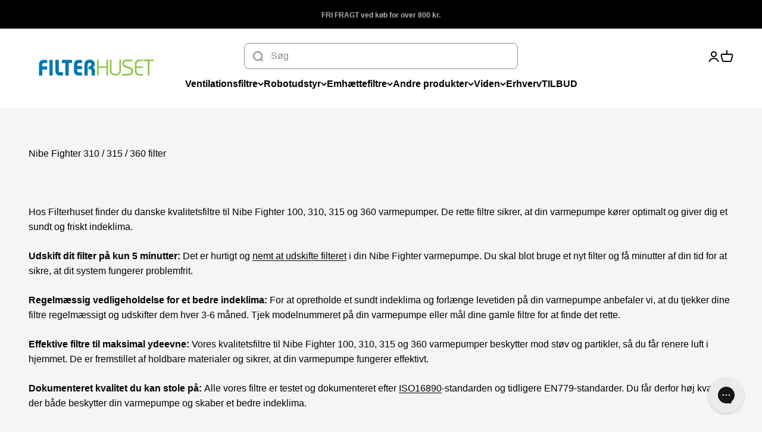

--- FILE ---
content_type: text/css
request_url: https://filterhuset.dk/cdn/shop/t/4/assets/dtails.css?v=4955680012632203951687990198
body_size: -261
content:
.dtails-hidden{display:none!important}.cart__drawer-form{position:relative}.dtails-cart-terms-buy-buttons-full{grid-template-columns:repeat(1,1fr)}@media screen and (min-width: 480px){.dtails-cart-terms-buy-buttons{grid-template-columns:repeat(2,1fr)}}.dtails-cart-terms-checkbox{grid-column:1 / -1;margin-bottom:12px}.dtails-cart-terms-checkbox .checkbox{box-shadow:none}.dtails-cart-terms-checkbox .checkbox:not(:checked){background-color:transparent;border:1px solid #000}.dtails-cart-terms-checkbox label{padding-inline-start:8px}.dtails-cart-terms-drawer{position:fixed;z-index:999999;top:0;right:0;bottom:0;width:100%;max-height:100%;padding:12px 32px 24px;background-color:#fff;opacity:0;transform:translateY(100%);transition:all .25s cubic-bezier(.165,.84,.44,1);visibility:hidden;border-radius:8px}.dtails-cart-terms-drawer--opened{max-height:100vh;transform:translate(0);visibility:visible;opacity:1}.dtails-cart-terms-drawer__inner{display:flex;flex-direction:column;max-height:100%}.dtails-cart-terms-drawer__header{display:flex;justify-content:space-between;align-items:center;padding:16px 0 8px}.dtails-cart-terms-drawer__close{width:24px;height:24px;cursor:pointer}.dtails-cart-terms-drawer__content{overflow:hidden;overflow-y:auto;margin-bottom:20px;font-size:14px}.dtails-cart-terms-drawer__footer div{width:100%;cursor:pointer}@media screen and (min-width: 700px){.dtails-cart-terms-drawer{width:680px;padding:1.5rem 0 2.5rem;padding:32px 56px}}
/*# sourceMappingURL=/cdn/shop/t/4/assets/dtails.css.map?v=4955680012632203951687990198 */


--- FILE ---
content_type: image/svg+xml
request_url: https://filterhuset.dk/cdn/shop/files/FIlterHuset-SVG-lang.svg?v=1737380365&width=540
body_size: 419
content:
<svg viewBox="0 0 740.05 233.19" version="1.1" xmlns="http://www.w3.org/2000/svg" data-name="Layer 1" id="Layer_1">
  <defs>
    <style>
      .cls-1 {
        fill: #0078ae;
      }

      .cls-1, .cls-2 {
        stroke-width: 0px;
      }

      .cls-2 {
        fill: #8dc63f;
      }
    </style>
  </defs>
  <g>
    <path d="M54.1,98.53v55.79h17.2v-30.45h24.99v-16.27h-24.99v-8.6c0-6.74,3.26-9.76,10.34-9.76h14.65v-16.27h-18.71c-15.81,0-23.48,10.93-23.48,25.57Z" class="cls-1"></path>
    <path d="M235.45,98.53v30.22c0,14.64,7.67,25.57,23.47,25.57h18.71v-16.27h-14.64c-7.1,0-10.35-3.03-10.35-9.76v-7.21h24.98v-16.27h-24.98v-5.81c0-6.74,3.25-9.76,10.35-9.76h14.64v-16.27h-18.71c-15.8,0-23.47,10.93-23.47,25.57Z" class="cls-1"></path>
    <polygon points="108.15 127.77 108.15 154.31 125.36 154.31 125.36 124.97 125.36 72.96 108.15 72.96 108.15 127.77" class="cls-1"></polygon>
    <polygon points="173.38 89.23 191.05 89.23 191.05 115.4 191.05 133.6 191.05 154.31 208.24 154.31 208.24 126.83 208.24 113.18 208.24 89.23 225.9 89.23 225.9 72.96 173.38 72.96 173.38 89.23" class="cls-1"></polygon>
    <path d="M156.62,127.58v-54.62h-17.2v56.95c0,10.14,2.84,16.62,7.66,20.34,3.69,2.84,8.54,4.07,14.18,4.07h17.09v-17.2h-12.9c-5.81,0-8.84-2.09-8.84-9.53Z" class="cls-1"></path>
    <path d="M333.2,112.59c5.37-2.54,8.67-7.15,9.73-12.77.25-1.31.37-2.68.37-4.08,0-11.62-8.37-24.17-24.87-24.17-22.08,0-28.83,14.64-28.83,26.96v55.79h17.21v-56.95c0-6.27,4.52-9.53,9.64-9.53s9.65,3.26,9.65,9.53c0,1.47-.24,2.72-.68,3.78-1.94,4.74-7.77,5.75-13.85,5.75v15.11h6.51c6.86,0,9.18,3.02,9.18,9.29v23.01h17.2v-23.13c0-9.53-1.39-14.88-11.27-18.6Z" class="cls-1"></path>
  </g>
  <g>
    <polygon points="404 96.24 404 107.13 364.2 107.13 364.2 98.39 364.2 71.57 355.44 71.57 355.44 98.96 355.44 154.31 364.2 154.31 364.2 115.16 404 115.16 404 154.31 412.76 154.31 412.76 95.86 412.76 71.57 404 71.57 404 96.24" class="cls-2"></polygon>
    <path d="M471.35,94.23v32.89c0,11.77-7.87,19.08-20.53,19.08s-20.52-7.31-20.52-19.08v-55.55h-8.75v54.11c0,17.67,11.22,28.64,29.27,28.64s29.28-10.97,29.28-28.64v-54.11h-8.75v22.66Z" class="cls-2"></path>
    <path d="M551.25,94.75c-.04.65-.07,1.31-.07,1.98v32.41c0,16.35,11.53,25.17,22.37,25.17h19.2v-8.03h-17.62c-8.95,0-15.2-7.14-15.2-17.37v-10.86l-.04-3.05h32.85v-8.03h-32.82v-10.02c0-.66.03-1.31.08-1.94.74-9.17,6.75-15.42,15.12-15.42h17.62v-8.03h-19.2c-10.4,0-21.41,8.11-22.31,23.19Z" class="cls-2"></path>
    <polygon points="609.31 71.57 596.1 71.57 596.1 79.6 602.72 79.6 618.62 79.6 618.62 97.96 618.62 154.31 627.38 154.31 627.38 98.57 627.38 79.6 649.9 79.6 649.9 71.57 609.31 71.57" class="cls-2"></polygon>
    <path d="M515.71,107.48c-10.2-2.87-19.1-5.4-20.54-13.44-.13-.75-.23-1.52-.23-2.37,0-5.86,1.83-11.85,15.42-11.85h28.26v-8.26h-30.07c-13.73,0-22.6,7.72-22.6,19.66,0,1,.05,1.94.14,2.85,1.5,14.79,14.8,18.46,26.61,21.71,11.52,3.17,21.47,5.91,21.47,17.3,0,.67-.04,1.31-.12,1.92-1.24,9.57-11.8,11.06-18.25,11.06h-29.85v8.25h30.53c16.95,0,26.67-7.99,26.67-21.91,0-1.01-.05-1.97-.15-2.9-1.56-14.77-15.19-18.61-27.29-22.02Z" class="cls-2"></path>
  </g>
</svg>